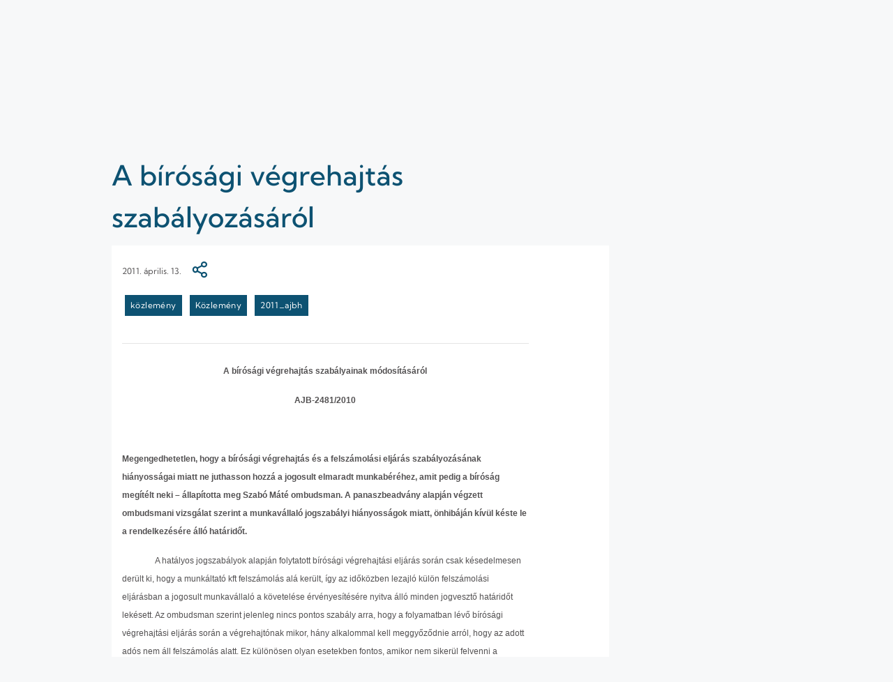

--- FILE ---
content_type: text/html;charset=UTF-8
request_url: https://www.ajbh.hu/-/a-birosagi-vegrehajtas-szabalyozasarol
body_size: 13237
content:




































		<!DOCTYPE html>




























































<html class="ltr" dir="ltr" lang="hu-HU">

<head>
	<title>A bírósági végrehajtás szabályozásáról - AJBH</title>

	<meta content="initial-scale=1.0, width=device-width" name="viewport" />
	
		<link rel="apple-touch-icon" sizes="180x180" href="https://www.ajbh.hu/o/ajbh-2-theme/images/apple-touch-icon.png">
		<link rel="icon" type="image/png" sizes="32x32" href="https://www.ajbh.hu/o/ajbh-2-theme/images/favicon-32x32.png">
		<link rel="icon" type="image/png" sizes="16x16" href="https://www.ajbh.hu/o/ajbh-2-theme/images/favicon-16x16.png">
		<link rel="manifest" href="https://www.ajbh.hu/o/ajbh-2-theme/images/site.webmanifest">






































<meta content="text/html; charset=UTF-8" http-equiv="content-type" />









<meta content="A bírósági végrehajtás szabályozásáról A tartalom kategóriái: közlemény 
Közlemény 2011_ajbh 2011. április. 13. A bírósági végrehajtás szabályainak 
módosításáról AJB-2481/2010  ..." lang="hu-HU" name="description" /><meta content="2011_ajbh,közlemény" lang="hu-HU" name="keywords" />


<link data-senna-track="temporary" href="https://www.ajbh.hu/-/a-birosagi-vegrehajtas-szabalyozasarol" rel="canonical" />
<link data-senna-track="temporary" href="https://www.ajbh.hu/-/a-birosagi-vegrehajtas-szabalyozasarol" hreflang="hu-HU" rel="alternate" />
<link data-senna-track="temporary" href="https://www.ajbh.hu/en/-/a-birosagi-vegrehajtas-szabalyozasarol" hreflang="en-US" rel="alternate" />
<link data-senna-track="temporary" href="https://www.ajbh.hu/-/a-birosagi-vegrehajtas-szabalyozasarol" hreflang="x-default" rel="alternate" />

<meta property="og:locale" content="hu_HU">
<meta property="og:locale:alternate" content="hu_HU">
<meta property="og:locale:alternate" content="en_US">
<meta property="og:site_name" content="AJBH">
<meta property="og:title" content="A bírósági végrehajtás szabályozásáról - AJBH">
<meta property="og:type" content="website">
<meta property="og:url" content="https://www.ajbh.hu/-/a-birosagi-vegrehajtas-szabalyozasarol">


<link href="https://www.ajbh.hu/o/ajbh-2-theme/images/favicon.ico" rel="icon" />



<link class="lfr-css-file" data-senna-track="temporary" href="https://www.ajbh.hu/o/ajbh-2-theme/css/clay.css?browserId=chrome&amp;themeId=ajbh2theme_WAR_ajbh2theme&amp;languageId=hu_HU&amp;b=7310&amp;t=1763729058000" id="liferayAUICSS" rel="stylesheet" type="text/css" />



<link data-senna-track="temporary" href="/o/frontend-css-web/main.css?browserId=chrome&amp;themeId=ajbh2theme_WAR_ajbh2theme&amp;languageId=hu_HU&amp;b=7310&amp;t=1733240910574" id="liferayPortalCSS" rel="stylesheet" type="text/css" />









	

	





	



	

		<link data-senna-track="temporary" href="https://www.ajbh.hu/o/portal-search-web/css/main.css?browserId=chrome&amp;themeId=ajbh2theme_WAR_ajbh2theme&amp;languageId=hu_HU&amp;b=7310&amp;t=1614782590000" id="121fc67" rel="stylesheet" type="text/css" />

	

		<link data-senna-track="temporary" href="https://www.ajbh.hu/o/com.liferay.product.navigation.user.personal.bar.web/css/main.css?browserId=chrome&amp;themeId=ajbh2theme_WAR_ajbh2theme&amp;languageId=hu_HU&amp;b=7310&amp;t=1614782508000" id="401ac0b8" rel="stylesheet" type="text/css" />

	

		<link data-senna-track="temporary" href="https://www.ajbh.hu/o/site-navigation-menu-web/css/main.css?browserId=chrome&amp;themeId=ajbh2theme_WAR_ajbh2theme&amp;languageId=hu_HU&amp;b=7310&amp;t=1614782586000" id="d2b1db9b" rel="stylesheet" type="text/css" />

	

		<link data-senna-track="temporary" href="https://www.ajbh.hu/o/product-navigation-product-menu-web/css/main.css?browserId=chrome&amp;themeId=ajbh2theme_WAR_ajbh2theme&amp;languageId=hu_HU&amp;b=7310&amp;t=1614782508000" id="c20325" rel="stylesheet" type="text/css" />

	

		<link data-senna-track="temporary" href="https://www.ajbh.hu/o/segments-experiment-web/css/main.css?browserId=chrome&amp;themeId=ajbh2theme_WAR_ajbh2theme&amp;languageId=hu_HU&amp;b=7310&amp;t=1614782506000" id="5293fe79" rel="stylesheet" type="text/css" />

	







<script data-senna-track="temporary" type="text/javascript">
	// <![CDATA[
		var Liferay = Liferay || {};

		Liferay.Browser = {
			acceptsGzip: function() {
				return true;
			},

			

			getMajorVersion: function() {
				return 131.0;
			},

			getRevision: function() {
				return '537.36';
			},
			getVersion: function() {
				return '131.0';
			},

			

			isAir: function() {
				return false;
			},
			isChrome: function() {
				return true;
			},
			isEdge: function() {
				return false;
			},
			isFirefox: function() {
				return false;
			},
			isGecko: function() {
				return true;
			},
			isIe: function() {
				return false;
			},
			isIphone: function() {
				return false;
			},
			isLinux: function() {
				return false;
			},
			isMac: function() {
				return true;
			},
			isMobile: function() {
				return false;
			},
			isMozilla: function() {
				return false;
			},
			isOpera: function() {
				return false;
			},
			isRtf: function() {
				return true;
			},
			isSafari: function() {
				return true;
			},
			isSun: function() {
				return false;
			},
			isWebKit: function() {
				return true;
			},
			isWindows: function() {
				return false;
			}
		};

		Liferay.Data = Liferay.Data || {};

		Liferay.Data.ICONS_INLINE_SVG = true;

		Liferay.Data.NAV_SELECTOR = '#navigation';

		Liferay.Data.NAV_SELECTOR_MOBILE = '#navigationCollapse';

		Liferay.Data.isCustomizationView = function() {
			return false;
		};

		Liferay.Data.notices = [
			

			
		];

		Liferay.PortletKeys = {
			DOCUMENT_LIBRARY: 'com_liferay_document_library_web_portlet_DLPortlet',
			DYNAMIC_DATA_MAPPING: 'com_liferay_dynamic_data_mapping_web_portlet_DDMPortlet',
			ITEM_SELECTOR: 'com_liferay_item_selector_web_portlet_ItemSelectorPortlet'
		};

		Liferay.PropsValues = {
			JAVASCRIPT_SINGLE_PAGE_APPLICATION_TIMEOUT: 0,
			NTLM_AUTH_ENABLED: false,
			UPLOAD_SERVLET_REQUEST_IMPL_MAX_SIZE: 125829120000
		};

		Liferay.ThemeDisplay = {

			

			
				getLayoutId: function() {
					return '592';
				},

				

				getLayoutRelativeControlPanelURL: function() {
					return '/group/guest/~/control_panel/manage?p_p_id=com_liferay_asset_publisher_web_portlet_AssetPublisherPortlet_INSTANCE_qujv';
				},

				getLayoutRelativeURL: function() {
					return '/kozlemenyek-reszletes';
				},
				getLayoutURL: function() {
					return 'https://www.ajbh.hu/kozlemenyek-reszletes';
				},
				getParentLayoutId: function() {
					return '19';
				},
				isControlPanel: function() {
					return false;
				},
				isPrivateLayout: function() {
					return 'false';
				},
				isVirtualLayout: function() {
					return false;
				},
			

			getBCP47LanguageId: function() {
				return 'hu-HU';
			},
			getCanonicalURL: function() {

				

				return 'https\x3a\x2f\x2fwww\x2eajbh\x2ehu\x2f-\x2fa-birosagi-vegrehajtas-szabalyozasarol';
			},
			getCDNBaseURL: function() {
				return 'https://www.ajbh.hu';
			},
			getCDNDynamicResourcesHost: function() {
				return '';
			},
			getCDNHost: function() {
				return '';
			},
			getCompanyGroupId: function() {
				return '10192';
			},
			getCompanyId: function() {
				return '10154';
			},
			getDefaultLanguageId: function() {
				return 'hu_HU';
			},
			getDoAsUserIdEncoded: function() {
				return '';
			},
			getLanguageId: function() {
				return 'hu_HU';
			},
			getParentGroupId: function() {
				return '10180';
			},
			getPathContext: function() {
				return '';
			},
			getPathImage: function() {
				return '/image';
			},
			getPathJavaScript: function() {
				return '/o/frontend-js-web';
			},
			getPathMain: function() {
				return '/c';
			},
			getPathThemeImages: function() {
				return 'https://www.ajbh.hu/o/ajbh-2-theme/images';
			},
			getPathThemeRoot: function() {
				return '/o/ajbh-2-theme';
			},
			getPlid: function() {
				return '3958315';
			},
			getPortalURL: function() {
				return 'https://www.ajbh.hu';
			},
			getScopeGroupId: function() {
				return '10180';
			},
			getScopeGroupIdOrLiveGroupId: function() {
				return '10180';
			},
			getSessionId: function() {
				return '';
			},
			getSiteAdminURL: function() {
				return 'https://www.ajbh.hu/group/guest/~/control_panel/manage?p_p_lifecycle=0&p_p_state=maximized&p_p_mode=view';
			},
			getSiteGroupId: function() {
				return '10180';
			},
			getURLControlPanel: function() {
				return '/group/control_panel?refererPlid=3958315';
			},
			getURLHome: function() {
				return 'https\x3a\x2f\x2fwww\x2eajbh\x2ehu\x2fweb\x2fguest';
			},
			getUserEmailAddress: function() {
				return '';
			},
			getUserId: function() {
				return '10158';
			},
			getUserName: function() {
				return '';
			},
			isAddSessionIdToURL: function() {
				return false;
			},
			isImpersonated: function() {
				return false;
			},
			isSignedIn: function() {
				return false;
			},
			isStateExclusive: function() {
				return false;
			},
			isStateMaximized: function() {
				return false;
			},
			isStatePopUp: function() {
				return false;
			}
		};

		var themeDisplay = Liferay.ThemeDisplay;

		Liferay.AUI = {

			

			getAvailableLangPath: function() {
				return 'available_languages.jsp?browserId=chrome&themeId=ajbh2theme_WAR_ajbh2theme&colorSchemeId=01&languageId=hu_HU&b=7310&t=1764944707612';
			},
			getCombine: function() {
				return false;
			},
			getComboPath: function() {
				return '/combo/?browserId=chrome&minifierType=&languageId=hu_HU&b=7310&t=1764944647816&';
			},
			getDateFormat: function() {
				return '%Y.%m.%d.';
			},
			getEditorCKEditorPath: function() {
				return '/o/frontend-editor-ckeditor-web';
			},
			getFilter: function() {
				var filter = 'raw';

				
					

				return filter;
			},
			getFilterConfig: function() {
				var instance = this;

				var filterConfig = null;

				if (!instance.getCombine()) {
					filterConfig = {
						replaceStr: '.js' + instance.getStaticResourceURLParams(),
						searchExp: '\\.js$'
					};
				}

				return filterConfig;
			},
			getJavaScriptRootPath: function() {
				return '/o/frontend-js-web';
			},
			getLangPath: function() {
				return 'aui_lang.jsp?browserId=chrome&themeId=ajbh2theme_WAR_ajbh2theme&colorSchemeId=01&languageId=hu_HU&b=7310&t=1764944647816';
			},
			getPortletRootPath: function() {
				return '/html/portlet';
			},
			getStaticResourceURLParams: function() {
				return '?browserId=chrome&minifierType=&languageId=hu_HU&b=7310&t=1764944647816';
			}
		};

		Liferay.authToken = '3kdunxjD';

		

		Liferay.currentURL = '\x2f-\x2fa-birosagi-vegrehajtas-szabalyozasarol';
		Liferay.currentURLEncoded = '\x252F-\x252Fa-birosagi-vegrehajtas-szabalyozasarol';
	// ]]>
</script>

<script src="/o/js_loader_config?t=1764944671507" type="text/javascript"></script>
<script data-senna-track="permanent" src="/o/frontend-js-aui-web/aui/aui/aui.js" type="text/javascript"></script>
<script data-senna-track="permanent" src="/o/frontend-js-aui-web/liferay/modules.js" type="text/javascript"></script>
<script data-senna-track="permanent" src="/o/frontend-js-aui-web/liferay/aui_sandbox.js" type="text/javascript"></script>
<script data-senna-track="permanent" src="/o/frontend-js-aui-web/aui/attribute-base/attribute-base.js" type="text/javascript"></script>
<script data-senna-track="permanent" src="/o/frontend-js-aui-web/aui/attribute-complex/attribute-complex.js" type="text/javascript"></script>
<script data-senna-track="permanent" src="/o/frontend-js-aui-web/aui/attribute-core/attribute-core.js" type="text/javascript"></script>
<script data-senna-track="permanent" src="/o/frontend-js-aui-web/aui/attribute-observable/attribute-observable.js" type="text/javascript"></script>
<script data-senna-track="permanent" src="/o/frontend-js-aui-web/aui/attribute-extras/attribute-extras.js" type="text/javascript"></script>
<script data-senna-track="permanent" src="/o/frontend-js-aui-web/aui/event-custom-base/event-custom-base.js" type="text/javascript"></script>
<script data-senna-track="permanent" src="/o/frontend-js-aui-web/aui/event-custom-complex/event-custom-complex.js" type="text/javascript"></script>
<script data-senna-track="permanent" src="/o/frontend-js-aui-web/aui/oop/oop.js" type="text/javascript"></script>
<script data-senna-track="permanent" src="/o/frontend-js-aui-web/aui/aui-base-lang/aui-base-lang.js" type="text/javascript"></script>
<script data-senna-track="permanent" src="/o/frontend-js-aui-web/liferay/dependency.js" type="text/javascript"></script>
<script data-senna-track="permanent" src="/o/frontend-js-aui-web/liferay/util.js" type="text/javascript"></script>
<script data-senna-track="permanent" src="/o/frontend-js-web/loader/config.js" type="text/javascript"></script>
<script data-senna-track="permanent" src="/o/frontend-js-web/loader/loader.js" type="text/javascript"></script>
<script data-senna-track="permanent" src="/o/frontend-js-web/liferay/dom_task_runner.js" type="text/javascript"></script>
<script data-senna-track="permanent" src="/o/frontend-js-web/liferay/events.js" type="text/javascript"></script>
<script data-senna-track="permanent" src="/o/frontend-js-web/liferay/lazy_load.js" type="text/javascript"></script>
<script data-senna-track="permanent" src="/o/frontend-js-web/liferay/liferay.js" type="text/javascript"></script>
<script data-senna-track="permanent" src="/o/frontend-js-web/liferay/global.bundle.js" type="text/javascript"></script>
<script data-senna-track="permanent" src="/o/frontend-js-web/liferay/portlet.js" type="text/javascript"></script>
<script data-senna-track="permanent" src="/o/frontend-js-web/liferay/workflow.js" type="text/javascript"></script>




	

	<script data-senna-track="temporary" src="/o/js_bundle_config?t=1764944694230" type="text/javascript"></script>


<script data-senna-track="temporary" type="text/javascript">
	// <![CDATA[
		
			
				
		

		

		
	// ]]>
</script>





	
		

			

			
		
		



	
		

			

			
		
	



	
		

			

			
		
	












	

	





	



	









	
	










<link class="lfr-css-file" data-senna-track="temporary" href="https://www.ajbh.hu/o/ajbh-2-theme/css/main.css?browserId=chrome&amp;themeId=ajbh2theme_WAR_ajbh2theme&amp;languageId=hu_HU&amp;b=7310&amp;t=1763729058000" id="liferayThemeCSS" rel="stylesheet" type="text/css" />








	<style data-senna-track="temporary" type="text/css">

		

			

		

			

		

			

		

			

		

			

		

			

		

			

		

			

		

			

		

			

		

			

		

			

		

	</style>


<style data-senna-track="temporary" type="text/css">
	:root {
		--tint-color-secondary: #0D5272;
		--tint-color-text: #FFFFFF;
		--tint-color: #0D5272;
	}
</style>












<script type="text/javascript">
// <![CDATA[
Liferay.on(
	'ddmFieldBlur', function(event) {
		if (window.Analytics) {
			Analytics.send(
				'fieldBlurred',
				'Form',
				{
					fieldName: event.fieldName,
					focusDuration: event.focusDuration,
					formId: event.formId,
					page: event.page
				}
			);
		}
	}
);

Liferay.on(
	'ddmFieldFocus', function(event) {
		if (window.Analytics) {
			Analytics.send(
				'fieldFocused',
				'Form',
				{
					fieldName: event.fieldName,
					formId: event.formId,
					page: event.page
				}
			);
		}
	}
);

Liferay.on(
	'ddmFormPageShow', function(event) {
		if (window.Analytics) {
			Analytics.send(
				'pageViewed',
				'Form',
				{
					formId: event.formId,
					page: event.page,
					title: event.title
				}
			);
		}
	}
);

Liferay.on(
	'ddmFormSubmit', function(event) {
		if (window.Analytics) {
			Analytics.send(
				'formSubmitted',
				'Form',
				{
					formId: event.formId
				}
			);
		}
	}
);

Liferay.on(
	'ddmFormView', function(event) {
		if (window.Analytics) {
			Analytics.send(
				'formViewed',
				'Form',
				{
					formId: event.formId,
					title: event.title
				}
			);
		}
	}
);
// ]]>
</script>



















<script data-senna-track="temporary" type="text/javascript">
	if (window.Analytics) {
		window._com_liferay_document_library_analytics_isViewFileEntry = false;
	}
</script>



</head>

<body class="chrome controls-visible  yui3-skin-sam guest-site signed-out public-page site">


















































	<nav aria-label="Gyorslinkek" class="quick-access-nav" id="kund_quickAccessNav">
		<h1 class="hide-accessible">Navigáció</h1>

		<ul>
			
				<li><a href="#content">Ugrás a tartalomhoz</a></li>
			

			

		</ul>
	</nav>


















































































<div class="ajbh min-vh-100" id="wrapper">
	<header id="banner" role="banner">
			<aside class="important-info-banner-container" id="important-info" aria-label="Fontos információ">
				<div class="important-info-banner bg-color-danger-D2 d-none" id="hvdz_">
	<div class="container">
        		<div>
        			<a
        				href="https://www.ajbh.hu/fontos-informaciok-az-ukrajnabol-menekulok-szamara"
        				target="_blank"
        			>Fontos információk az Ukrajnából menekülők számára</a>
        		</div>
        		<div>
        			<a
        				href="https://www.ajbh.hu/en/web/ajbh-en/important-information-for-persons-fleeing-ukraine-in-ukrainian"
        				target="_blank"
        			>Важлива інформація для біжінців з України</a>
        		</div>
        		<div>
        			<a
        				href="https://www.ajbh.hu/en/web/ajbh-en/important-information-for-persons-fleeing-ukraine"
        				target="_blank"
        			>Important information for persons fleeing Ukraine</a>
        		</div>
	</div>
	<a href="javascript:;" title='Fontos információk sáv bezárása' class="close-btn" role="button">
		<span class="ajbh-icon-close"></span>
	</a>
</div>
<script>
AUI().ready('aui-base', 'transition', 'cookie', function(A) {
    const COOKIE_KEY = 'AJBH_IMPORTANT_CLOSED_7406510';

    const node = A.one('#hvdz_');
    
    const showBanner = !A.Cookie.exists(COOKIE_KEY);
    
    if (showBanner || document.querySelector('body').classList.contains('has-edit-mode-menu')) {
    	node.removeClass('d-none');
    }

    A.all('#hvdz_ .close-btn').on('click', function(e) {

        e.preventDefault();

        const d = new Date();
        d.setDate(d.getDate() + parseInt(2));

        if (node) {
            node.hide('fadeOut', {duration: '0.2'});
        }

        A.Cookie.set(
            COOKIE_KEY,
            true,
            {
                path: '/',
                expires: d,
                secure: A.UA.secure
            }
        );
    });
});
</script>
			</aside>
		
		<div id="menu-bar" class="container">
			<div class="d-lg-none menu-trigger-container">
				<a href="javascript:;" 
						title="Menü megnyitása" 
						id="menu-trigger" 
						class="slide-trigger" 
						data-slide-target="#main-navigation"
						data-slide-state="open-menu"
						role="button"
						aria-expanded="false" 
						aria-controls="main-navigation" >
					<span class="ajbh-icon-hamburger-menu"></span>
					<span class="ajbh-icon-close"></span>
				</a>
			</div>
			
			<div id="heading">
				<div aria-level="1" class="site-logo" role="heading">
					<a class="logo custom-logo" href="https://www.ajbh.hu" title="Ugrás ide: AJBH">
						<img alt="" height="140" src="/image/layout_set_logo?img_id=7406541&amp;t=1767016925537" width="456" />
					</a>
				</div>
			</div>
			
			<div class="d-lg-none search-trigger-container">
				<a href="javascript:;" 
						title="Keresés megnyitása" 
						id="search-trigger" 
						class="slide-trigger" 
						data-slide-target="#main-search-container"
						data-slide-state="open-search"
						role="button"
						aria-expanded="false" 
						aria-controls="main-search-container" >
					<span class="ajbh-icon-search"></span>
				</a>
			</div>
			
			<div class="main-search-container sliding-sheet-container" id="main-search-container" role="dialog" aria-label="Keresés">
				<div class="sliding-sheet">

					<form action="kereses" class="main-search" method="GET">
						<input type="search" placeholder="Keresés" id="main-search-input" name="q">

						<button type="submit" class="search-button"></button>
					</form>
				</div>
			</div>
			
			<div class="d-none d-lg-flex locale-select-container">
				<span class="ajbh-icon-language"></span>
				<div class="locale-select">
					<select>
						<option value="https://www.ajbh.hu" selected>Magyar</option>
						<option value="https://www.ajbh.hu/web/ajbh-en/" >English</option>
					</select>
				</div>
			</div>
	
		</div>
		
		<div class="main-navigation sliding-sheet-container" id="main-navigation">
			<div class="sliding-sheet">
				<div class="main-navigation-bg">
					<div class="container p-lg-0">








































	

	<div class="portlet-boundary portlet-boundary_com_liferay_site_navigation_menu_web_portlet_SiteNavigationMenuPortlet_  portlet-static portlet-static-end portlet-hide-portlet-name portlet-navigation " id="p_p_id_com_liferay_site_navigation_menu_web_portlet_SiteNavigationMenuPortlet_INSTANCE_main_navigation_">
		<span id="p_com_liferay_site_navigation_menu_web_portlet_SiteNavigationMenuPortlet_INSTANCE_main_navigation"></span>




	

	
		
			






































	
		
<section class="portlet" id="portlet_com_liferay_site_navigation_menu_web_portlet_SiteNavigationMenuPortlet_INSTANCE_main_navigation">


	<div class="portlet-content">

		<div class="autofit-float autofit-row portlet-header">
			<div class="autofit-col autofit-col-expand">
				<h2 class="portlet-title-text">Navigációs menü</h2>
			</div>

			<div class="autofit-col autofit-col-end">
				<div class="autofit-section">
				</div>
			</div>
		</div>

		
			<div class=" portlet-content-container">
				


	<div class="portlet-body">



	
		
			
				
					



















































	

				

				
					
						


	

		




















	

		

		
			
				
	<div class="ajbh-menu-container">
		<a class="logo custom-logo" href="/web/guest" title="Ugrás ide: AJBH">
				<img alt="AJBH" height="50" src="https://www.ajbh.hu/o/ajbh-2-theme/images/ajbh-symbol-white.png" width="55" />
		</a>
	    <ul class="ajbh-menu" role="menubar">
	            <li class="ajbh-menu-item parent columned" role="presentation">
	                <a href="https://www.ajbh.hu" title="Rólunk" role="menuitem">Rólunk<span class="ajbh-icon-angle-down" aria-hidden="true"></span></a>
	                	<ul class="child-menu" role="menu" aria-hidden="true" style="visibility: hidden;" id="submenu_0">
					            <li class="ajbh-menu-item parent non-browsable" role="presentation">
						            	<a href="https://www.ajbh.hu" title="A Hivatalról" role="menuitem">A Hivatalról<span class="ajbh-icon-angle-down" aria-hidden="true"></span></a>
					                	<ul class="grandchild-menu" role="menu"  id="submenu_0_0" >
					                			<li class="ajbh-menu-item" role="presentation">
					                				<a href="https://www.ajbh.hu/a-hivatal-szervezete" title="A Hivatal szervezete" role="menuitem">A Hivatal szervezete</a>
				                				</li>
					                			<li class="ajbh-menu-item" role="presentation">
					                				<a href="https://www.ajbh.hu/teruleti-irodak" title="Területi irodák" role="menuitem">Területi irodák</a>
				                				</li>
					                			<li class="ajbh-menu-item" role="presentation">
					                				<a href="https://www.ajbh.hu/gyermekeknek" title="Gyermekeknek" role="menuitem">Gyermekeknek</a>
				                				</li>
					                			<li class="ajbh-menu-item" role="presentation">
					                				<a href="https://www.ajbh.hu/justitia-regnorum-fundamentum" title="Justitia Regnorum Fundamentum" role="menuitem">Justitia Regnorum Fundamentum</a>
				                				</li>
					                			<li class="ajbh-menu-item" role="presentation">
					                				<a href="https://www.ajbh.hu/jogszabalyok" title="Jogszabályok" role="menuitem">Jogszabályok</a>
				                				</li>
					                	</ul>
					            </li>
					            <li class="ajbh-menu-item parent non-browsable" role="presentation">
						            	<a href="https://www.ajbh.hu" title="Ombudsmani eljárások" role="menuitem">Ombudsmani eljárások<span class="ajbh-icon-angle-down" aria-hidden="true"></span></a>
					                	<ul class="grandchild-menu" role="menu"  id="submenu_0_1" >
					                			<li class="ajbh-menu-item" role="presentation">
					                				<a href="https://www.ajbh.hu/gyermekjogok" title="Gyermekjogok" role="menuitem">Gyermekjogok</a>
				                				</li>
					                			<li class="ajbh-menu-item" role="presentation">
					                				<a href="https://www.ajbh.hu/es%C3%A9lyegyenl%C5%91s%C3%A9g" title="Esélyegyenlőség" role="menuitem">Esélyegyenlőség</a>
				                				</li>
					                			<li class="ajbh-menu-item" role="presentation">
					                				<a href="https://www.ajbh.hu/nemzetisegi-ombudsmanhelyettes" title="Nemzetiségek jogainak védelme" role="menuitem">Nemzetiségek jogainak védelme</a>
				                				</li>
					                			<li class="ajbh-menu-item" role="presentation">
					                				<a href="https://www.ajbh.hu/jnbh-nyit%C3%B3lap" title="A jövő nemzedékek érdekeinek védelme" role="menuitem">A jövő nemzedékek érdekeinek védelme</a>
				                				</li>
					                			<li class="ajbh-menu-item" role="presentation">
					                				<a href="https://www.ajbh.hu/rendeszeti-foigazgatosag" title="Rendészeti panaszok" role="menuitem">Rendészeti panaszok</a>
				                				</li>
					                			<li class="ajbh-menu-item" role="presentation">
					                				<a href="https://www.ajbh.hu/kozjogi-es-altalanos-vizsgalati-panaszok" title="Közjogi és általános vizsgálati panaszok" role="menuitem">Közjogi és általános vizsgálati panaszok</a>
				                				</li>
					                			<li class="ajbh-menu-item" role="presentation">
					                				<a href="https://www.ajbh.hu/kozerdeku-bejelentesek-kezelese" title="Közérdekű/visszaélés bejelentések kezelése" role="menuitem">Közérdekű/visszaélés bejelentések kezelése</a>
				                				</li>
					                	</ul>
					            </li>
					            <li class="ajbh-menu-item parent non-browsable" role="presentation">
						            	<a href="https://www.ajbh.hu" title="Független mechanizmusok" role="menuitem">Független mechanizmusok<span class="ajbh-icon-angle-down" aria-hidden="true"></span></a>
					                	<ul class="grandchild-menu" role="menu"  id="submenu_0_2" >
					                			<li class="ajbh-menu-item" role="presentation">
					                				<a href="https://www.ajbh.hu/fogyatekossagugy" title="Fogyatékosságügy" role="menuitem">Fogyatékosságügy</a>
				                				</li>
					                			<li class="ajbh-menu-item" role="presentation">
					                				<a href="https://www.ajbh.hu/opcat" title="OPCAT-NMM" role="menuitem">OPCAT-NMM</a>
				                				</li>
					                	</ul>
					            </li>
					            <li class="ajbh-menu-item parent non-browsable" role="presentation">
						            	<a href="https://www.ajbh.hu" title="Hatósági eljárás" role="menuitem">Hatósági eljárás<span class="ajbh-icon-angle-down" aria-hidden="true"></span></a>
					                	<ul class="grandchild-menu" role="menu"  id="submenu_0_3" >
					                			<li class="ajbh-menu-item" role="presentation">
					                				<a href="https://www.ajbh.hu/ebff" title="Egyenlő bánásmód" role="menuitem">Egyenlő bánásmód</a>
				                				</li>
					                	</ul>
					            </li>
					    </ul>
	            </li>
	            <li class="ajbh-menu-item parent" role="presentation">
	                <a href="https://www.ajbh.hu/ugyintezes" title="Ügyintézés" role="menuitem">Ügyintézés<span class="ajbh-icon-angle-down" aria-hidden="true"></span></a>
	                	<ul class="child-menu" role="menu" aria-hidden="true" style="visibility: hidden;" id="submenu_1">
					            <li class="ajbh-menu-item" role="presentation">
						            	<a href="https://www.ajbh.hu/forduljon-a-biztoshoz" title="Ügyindítás" role="menuitem">Ügyindítás</a>
					            </li>
					            <li class="ajbh-menu-item" role="presentation">
						            	<a href="https://www.ajbh.hu/idopontfoglalas_ugyintezes" title="Időpontfoglalás" role="menuitem">Időpontfoglalás</a>
					            </li>
					            <li class="ajbh-menu-item" role="presentation">
						            	<a href="https://www.ajbh.hu/kozerdeku-bejelentes-lekerdezese" title="Közérdekű/visszaélés bejelentés lekérdezése" role="menuitem">Közérdekű/visszaélés bejelentés lekérdezése</a>
					            </li>
					            <li class="ajbh-menu-item" role="presentation">
						            	<a href="https://www.ajbh.hu/eljaro-szervek" title="Eljáró szervek" role="menuitem">Eljáró szervek</a>
					            </li>
					    </ul>
	            </li>
	            <li class="ajbh-menu-item parent columned headingless" role="presentation">
	                <a href="https://www.ajbh.hu/dontesek" title="Döntések" role="menuitem">Döntések<span class="ajbh-icon-angle-down" aria-hidden="true"></span></a>
	                	<ul class="child-menu" role="menu" aria-hidden="true" style="visibility: hidden;" id="submenu_2">
					            <li class="ajbh-menu-item parent non-browsable" role="presentation">
					                	<ul class="grandchild-menu" role="menu" style="visibility: hidden;" id="submenu_2_0" >
					                			<li class="ajbh-menu-item" role="presentation">
					                				<a href="https://www.ajbh.hu/jelentesek-inditvanyok-allasfoglalasok" title="Jelentések, indítványok, állásfoglalások" role="menuitem">Jelentések, indítványok, állásfoglalások</a>
				                				</li>
					                			<li class="ajbh-menu-item" role="presentation">
					                				<a href="https://www.ajbh.hu/rendeszeti-foigazgatosag-jelentesek" title="Rendészeti Főigazgatóság jelentések" role="menuitem">Rendészeti Főigazgatóság jelentések</a>
				                				</li>
					                			<li class="ajbh-menu-item" role="presentation">
					                				<a href="https://www.ajbh.hu/opcat-jelentesek" title="OPCAT NMM jelentések" role="menuitem">OPCAT NMM jelentések</a>
				                				</li>
					                			<li class="ajbh-menu-item" role="presentation">
					                				<a href="https://www.ajbh.hu/fogyatekossagugy-jelentesek" title="Fogyatékosságügyi Főigazgatóság jelentések" role="menuitem">Fogyatékosságügyi Főigazgatóság jelentések</a>
				                				</li>
					                			<li class="ajbh-menu-item" role="presentation">
					                				<a href="https://www.ajbh.hu/ebff-jogesetek" title="Hatósági döntések" role="menuitem">Hatósági döntések</a>
				                				</li>
					                	</ul>
					            </li>
					            <li class="ajbh-menu-item parent non-browsable" role="presentation">
					                	<ul class="grandchild-menu" role="menu" style="visibility: hidden;" id="submenu_2_1" >
					                			<li class="ajbh-menu-item" role="presentation">
					                				<a href="https://www.ajbh.hu/eves-beszamolok" title="Éves beszámolók" role="menuitem">Éves beszámolók</a>
				                				</li>
					                			<li class="ajbh-menu-item" role="presentation">
					                				<a href="https://www.ajbh.hu/egyeb-kiadvanyok" title="Egyéb kiadványok" role="menuitem">Egyéb kiadványok</a>
				                				</li>
					                			<li class="ajbh-menu-item" role="presentation">
					                				<a href="https://www.ajbh.hu/kozerdeku-bejelentes-publikus-kivonat" title="Közérdekű/visszaélés bejelentések publikus kivonatai" role="menuitem">Közérdekű/visszaélés bejelentések publikus kivonatai</a>
				                				</li>
					                			<li class="ajbh-menu-item" role="presentation">
					                				<a href="https://www.ajbh.hu/jelentes-elvi_allasfoglalas" title="Jelentés/Elvi állásfoglalás" role="menuitem">Jelentés/Elvi állásfoglalás</a>
				                				</li>
					                	</ul>
					            </li>
					    </ul>
	            </li>
	            <li class="ajbh-menu-item parent" role="presentation">
	                <a href="https://www.ajbh.hu" title="Közlemények" role="menuitem">Közlemények<span class="ajbh-icon-angle-down" aria-hidden="true"></span></a>
	                	<ul class="child-menu" role="menu" aria-hidden="true" style="visibility: hidden;" id="submenu_3">
					            <li class="ajbh-menu-item" role="presentation">
						            	<a href="https://www.ajbh.hu/kozlemenyek" title="Közlemények" role="menuitem">Közlemények</a>
					            </li>
					            <li class="ajbh-menu-item" role="presentation">
						            	<a href="https://www.ajbh.hu/hirek" title="Hírek" role="menuitem">Hírek</a>
					            </li>
					    </ul>
	            </li>
	            <li class="ajbh-menu-item parent" role="presentation">
	                <a href="https://www.ajbh.hu/kapcsolatok" title="Kapcsolat" role="menuitem">Kapcsolat<span class="ajbh-icon-angle-down" aria-hidden="true"></span></a>
	                	<ul class="child-menu" role="menu" aria-hidden="true" style="visibility: hidden;" id="submenu_4">
					            <li class="ajbh-menu-item" role="presentation">
						            	<a href="https://www.ajbh.hu/elerhetosegek" title="Elérhetőségek" role="menuitem">Elérhetőségek</a>
					            </li>
					            <li class="ajbh-menu-item" role="presentation">
						            	<a href="https://www.ajbh.hu/hasznos-linkek" title="Hasznos linkek" role="menuitem">Hasznos linkek</a>
					            </li>
					    </ul>
	            </li>
	            <li class="ajbh-menu-item headingless" role="presentation">
	                <a href="https://www.ajbh.hu/kozerdeku-adatok" title="Közérdekű adatok" role="menuitem">Közérdekű adatok</a>
	            </li>
	        <div class="d-flex d-lg-none locale-select-container">
				<span class="ajbh-icon-language"></span>
				<div class="locale-select">
					<select>
						<option value="https://www.ajbh.hu" selected>Magyar</option>
						<option value="https://www.ajbh.hu/web/ajbh-en/" >English</option>
					</select>
				</div>
			</div>
	    </ul>
    </div>


			
			
		
	
	
	
	


	
	
					
				
			
		
	
	


	</div>

			</div>
		
	</div>
</section>
	

		
		







	</div>




					</div>
				</div>
			</div>
		</div>
	</header>
	
	
	
	<section id="content">
		<h2 class="hide-accessible" role="heading" aria-level="1">A bírósági végrehajtás szabályozásáról</h2>


































	

		


















	
	
		<div class="layout-content portlet-layout" id="main-content" role="main">
			



























	

	<div class=" container mb-lg-0 mt-lg-0 pb-lg-0 pl-lg-0 pr-lg-0 pt-lg-0" style="box-sizing: border-box;border-style: solid; border-width: 0px;opacity: 1.0;">

				

				























	
		
		
		
		
		
		

			

			<div class=" mb-lg-0 ml-lg-0 mr-lg-0 mt-lg-0 pb-lg-0 pl-lg-0 pr-lg-0 pt-lg-0" style="box-sizing: border-box;border-style: solid; border-width: 0px;opacity: 1.0;overflow: hidden;">
				
					
					
						<div class="row align-items-lg-start align-items-sm-start align-items-start align-items-md-start flex-lg-row flex-sm-row flex-row flex-md-row">

							

							























	
		
		

			

			<div class="col col-lg-9 col-sm-12 col-12 col-md-12">

				

				























	
		
		
		
		
		
			<div class="">

				

				<div class=" mb-lg-0 ml-lg-0 mr-lg-0 mt-lg-0 pb-lg-0 pl-lg-0 pr-lg-0 pt-lg-0" style="box-sizing: border-box;border-style: solid; border-width: 0px;opacity: 1.0;">
					<div id="fragment-0-qujv" >







































	

	<div class="portlet-boundary portlet-boundary_com_liferay_asset_publisher_web_portlet_AssetPublisherPortlet_  portlet-static portlet-static-end portlet-hide-portlet-name portlet-asset-publisher " id="p_p_id_com_liferay_asset_publisher_web_portlet_AssetPublisherPortlet_INSTANCE_qujv_">
		<span id="p_com_liferay_asset_publisher_web_portlet_AssetPublisherPortlet_INSTANCE_qujv"></span>




	

	
		
			






































	
		
<section class="portlet" id="portlet_com_liferay_asset_publisher_web_portlet_AssetPublisherPortlet_INSTANCE_qujv">

	<div class="portlet-content">

		<div class="autofit-float autofit-row portlet-header">
			<div class="autofit-col autofit-col-expand">
				<h2 class="portlet-title-text">Tartalom megjelenítő</h2>
			</div>

			<div class="autofit-col autofit-col-end">
				<div class="autofit-section">
				</div>
			</div>
		</div>

		
			<div class=" portlet-content-container">
				


	<div class="portlet-body">



	
		
			
				
					



















































	

				

				
					
						


	

		


































	

		

		































<div class="asset-full-content clearfix mb-5 default-asset-publisher show-asset-title " data-fragments-editor-item-id="10108-148260" data-fragments-editor-item-type="fragments-editor-mapped-item">
	<div class="align-items-center d-flex mb-2">
		<p class="component-title h4">
			
				






















	
		<span class="header-back-to">
			
				
					<a href="javascript:;" target="_self" class=" lfr-icon-item taglib-icon" id="_com_liferay_asset_publisher_web_portlet_AssetPublisherPortlet_INSTANCE_qujv_rjus____" onclick="event.preventDefault();submitForm(document.hrefFm, 'https\x3a\x2f\x2fwww\x2eajbh\x2ehu\x2fkozlemenyek-reszletes\x2f-\x2fasset_publisher\x2fqujv\x2f')" data-senna-off="true">
						


	
		<span id="qfkd____"><svg aria-hidden="true" class="lexicon-icon lexicon-icon-angle-left" focusable="false"><use href="https://www.ajbh.hu/o/ajbh-2-theme/images/clay/icons.svg#angle-left"></use></svg></span>
	
	


	
		<span class="taglib-text hide-accessible">null</span>
	

					</a>
				
				
		</span>
	



	

			

			
				<span class="asset-title d-inline">
					A bírósági végrehajtás szabályozásáról
				</span>
			
		</p>

		

			

			<span class="d-inline-flex">
				
































			</span>
		
	</div>

	<span class="asset-anchor lfr-asset-anchor" id="148262"></span>

	
		<div class="autofit-row mb-4 metadata-author">
			
				<div class="autofit-col asset-avatar inline-item-before mr-3 pt-1">
					<span class="sticker sticker-circle sticker-light sticker-lg user-icon-color-6 "><span class="inline-item"><svg class="lexicon-icon"><use href="https://www.ajbh.hu/o/ajbh-2-theme/images/clay/icons.svg#user" /></svg></span></span>
				</div>
			

			<div class="autofit-col autofit-col-expand">
				
					<div class="text-truncate-inline">
						<span class="text-truncate user-info"><strong>Webtown Admini</strong></span>
					</div>
				

				

				<div class="asset-user-info text-secondary">
					<span class="date-info">módosítva ennyi ideje: 3 év</span>
				</div>

				
			</div>
		</div>
	

	<div class="asset-content mb-3">
		









































<div class="journal-content-article " data-analytics-asset-id="148258" data-analytics-asset-title="A bírósági végrehajtás szabályozásáról" data-analytics-asset-type="web-content">
	

	













    
    <h1>
        A bírósági végrehajtás szabályozásáról
    </h1>
    
    <div class="ajbh-detailed-news-wrapper bg-white">
    
        <div class="ajbh-news-header" aria-hidden="true">
        <div class="ajbh-news-categories">
            <span class="sr-only">A tartalom kategóriái:</span>
    
                <a href="kereses?ddmStructureKey=10908&amp;category=31274" class="ajbh-news-category"> közlemény </a>
    
                <a href="kereses?ddmStructureKey=10908&amp;category=11375" class="ajbh-news-category"> Közlemény </a>
    
                <a href="kereses?ddmStructureKey=10908&amp;category=7463755" class="ajbh-news-category"> 2011_ajbh </a>
        </div>
        
        <div class="ajbh-news-meta">
            2011. április. 13.
            <a class="share-btn" href="javascript:openPage(&quot;https://www.facebook.com/sharer/sharer.php?u=&quot;);" aria-label="Megosztás">
                
                <span class="ajbh-icon-icon-share" aria-hidden="true"></span>
            </a>
        </div>
        
        </div>
        
        <div class="ajbh-news-content">
            <div class="lead">
                
            </div>
            
            <hr aria-hidden="true">
            
            <div class="content">
                

<div class="WordSection1">

<p class="MsoNormal" align="center" style="text-align:center;text-autospace:none"><b><span style="font-size:9.0pt;font-family:&quot;Arial&quot;,&quot;sans-serif&quot;">A bírósági végrehajtás
szabályainak módosításáról</span></b></p>

<p class="MsoNormal" align="center" style="text-align:center;text-autospace:none"><b><span style="font-size:9.0pt;font-family:&quot;Arial&quot;,&quot;sans-serif&quot;">AJB-2481/2010</span></b></p>

<p class="MsoNormal" align="center" style="text-align:center;text-autospace:none"><b><span style="font-size:9.0pt;font-family:&quot;Arial&quot;,&quot;sans-serif&quot;">&nbsp;</span></b></p>

<p class="MsoNormal" style="text-autospace:none"><b><span style="font-size:9.0pt;
font-family:&quot;Arial&quot;,&quot;sans-serif&quot;">Megengedhetetlen, hogy a bírósági végrehajtás
és a felszámolási eljárás szabályozásának hiányosságai miatt ne juthasson hozzá
a jogosult elmaradt munkabéréhez, amit pedig a bíróság megítélt neki –
állapította meg Szabó Máté ombudsman. A panaszbeadvány alapján végzett
ombudsmani vizsgálat szerint a munkavállaló jogszabályi hiányosságok miatt,
önhibáján kívül késte le a rendelkezésére álló határidőt.</span></b></p>

<p class="MsoNormal" style="text-indent:35.45pt;text-autospace:none"><span style="font-size:9.0pt;font-family:&quot;Arial&quot;,&quot;sans-serif&quot;">A hatályos
jogszabályok alapján folytatott bírósági végrehajtási eljárás során csak
késedelmesen derült ki, hogy a munkáltató kft felszámolás alá került, így az
időközben lezajló külön felszámolási eljárásban a jogosult munkavállaló a követelése
érvényesítésére nyitva álló minden jogvesztő határidőt lekésett. Az ombudsman
szerint jelenleg nincs pontos szabály arra, hogy a folyamatban lévő bírósági
végrehajtási eljárás során a végrehajtónak mikor, hány alkalommal kell
meggyőződnie arról, hogy az adott adós nem áll felszámolás alatt. Ez különösen
olyan esetekben fontos, amikor nem sikerül felvenni a kapcsolatot az adós
vezetőjével vagy képviselőjével, az adósnak fellelhető és végrehajtás alá
vonható vagyona nincs, ezért a végrehajtó eleve csak a felszámolás
közzétételéből, a cégnyilvántartás adataiból értesülhet a felszámolás
elrendeléséről. A felszámolást elrendelő bíróság és a felszámoló a bepanaszolt esetben azért nem értesült a folyamatban lévő végrehajtási eljárásról, mert az adós
vezetője semmilyen iratot nem adott át, a bíróság pedig hivatalból nem kérdezte
meg az összes bíróságot vagy bírósági végrehajtót, hogy van-e folyamatban
végrehajtási eljárás az adós ellen.</span></p>

<p class="MsoNormal" style="text-indent:35.45pt"><span style="font-size:9.0pt;
font-family:&quot;Arial&quot;,&quot;sans-serif&quot;">A gyakorlatban a végrehajtók általában az
eljárásuk megkezdését követően, a végrehajtási cselekmények során, a
beszerzett, illetve tudomásukra jutott információk alapján tudják
megállapítani, hogy az adós ellen indult-e felszámolási eljárás. Ezt követően
tudnak intézkedni arról, hogy az ügyet beterjesszék-e a bírósághoz. Ez azonban
azzal a veszéllyel fenyeget, hogy a végrehajtást kérő – önhibáján kívül – nem
képes hitelezői igényét a felszámolási eljárásban rendelkezésre álló jogvesztő
határidőn belül előterjeszteni, mint ahogy ez ebben a konkrét ügyben is
történt. A végső jogvesztő határidő időközben 1 évről 180 napra rövidült, az
ilyen jogi helyzetek kialakulása így még valószínűbbé vált.</span></p>

<p class="MsoNormal" style="text-indent:35.45pt"><span style="font-size:9.0pt;
font-family:&quot;Arial&quot;,&quot;sans-serif&quot;">Az állampolgári jogok országgyűlési biztosa a
jelenlegi szabályozás következményeiben sérülni látja a jogbiztonságot és a
tisztességes eljáráshoz való jogot. Szabó Máté szerint szükséges lenne törvény
olyan módosítása, amely lehetővé tenné azt, hogy az eljáró végrehajtó a
végrehajtást kérőt is időben értesíthesse az adós elleni felszámolási eljárás
megindulásáról. Az ombudsman ezért a jogszabályok módosítására kérte fel a
közigazgatási és igazságügyi minisztert.</span></p>

</div>


            </div>
        </div>
        
        <hr aria-hidden="true">
        
        <div class="ajbh-news-footer">
        <div class="ajbh-news-categories">
            <span class="sr-only">A tartalom kategóriái:</span>
    
                <a href="kereses?ddmStructureKey=10908&amp;category=31274" class="ajbh-news-category"> közlemény </a>
    
                <a href="kereses?ddmStructureKey=10908&amp;category=11375" class="ajbh-news-category"> Közlemény </a>
    
                <a href="kereses?ddmStructureKey=10908&amp;category=7463755" class="ajbh-news-category"> 2011_ajbh </a>
        </div>
        
        <div class="ajbh-news-meta">
            2011. április. 13.
            <a class="share-btn" href="javascript:openPage(&quot;https://www.facebook.com/sharer/sharer.php?u=&quot;);" aria-label="Megosztás">
                
                <span class="ajbh-icon-icon-share" aria-hidden="true"></span>
            </a>
        </div>
        
        </div>
    </div>


</div>








	</div>

	

	

	

	

	

	

	

	

	
</div>
	
	






	
	
					
				
			
		
	
	


	</div>

			</div>
		
	</div>
</section>
	

		
		







	</div>




</div>
				</div>
			</div>
		
		
		
	


			</div>
		
		
		
		
		
		
	



	
		
		

			

			<div class="col col-lg-3 col-sm-12 col-12 col-md-12">

				

				






















			</div>
		
		
		
		
		
		
	


						</div>
					
				
			</div>
		
		
	


			</div>


		</div>
	


<form action="#" aria-hidden="true" class="hide" id="hrefFm" method="post" name="hrefFm"><span></span><input hidden type="submit"/></form>



	
	</section>


<footer id="footer" role="contentinfo" class="ajbh-footer">
	<div class="ajbh-footer-top d-block d-lg-none">
		<img alt="logo" title="logo" src="/image/layout_set_logo?img_id=7406541&amp;t=1767016925537">
	</div>
	<div class="ajbh-footer-top d-none d-lg-block">
		<div class="container p-lg-0">
			<div class="ajbh-primary-menu">








































	

	<div class="portlet-boundary portlet-boundary_com_liferay_site_navigation_menu_web_portlet_SiteNavigationMenuPortlet_  portlet-static portlet-static-end portlet-hide-portlet-name portlet-navigation " id="p_p_id_com_liferay_site_navigation_menu_web_portlet_SiteNavigationMenuPortlet_INSTANCE_footer_navigation_main_">
		<span id="p_com_liferay_site_navigation_menu_web_portlet_SiteNavigationMenuPortlet_INSTANCE_footer_navigation_main"></span>




	

	
		
			






































	
		
<section class="portlet" id="portlet_com_liferay_site_navigation_menu_web_portlet_SiteNavigationMenuPortlet_INSTANCE_footer_navigation_main">


	<div class="portlet-content">

		<div class="autofit-float autofit-row portlet-header">
			<div class="autofit-col autofit-col-expand">
				<h2 class="portlet-title-text">Navigációs menü</h2>
			</div>

			<div class="autofit-col autofit-col-end">
				<div class="autofit-section">
				</div>
			</div>
		</div>

		
			<div class=" portlet-content-container">
				


	<div class="portlet-body">



	
		
			
				
					



















































	

				

				
					
						


	

		




















	

		

		
			
				    <ul class="ajbh-menu">
            <li class="ajbh-menu-item">
                <a href="https://www.ajbh.hu">Rólunk</a>
            </li>
            <li class="ajbh-menu-item">
                <a href="https://www.ajbh.hu/ugyintezes">Ügyintézés</a>
            </li>
            <li class="ajbh-menu-item">
                <a href="https://www.ajbh.hu/dontesek">Döntések</a>
            </li>
            <li class="ajbh-menu-item">
                <a href="https://www.ajbh.hu">Közlemények</a>
            </li>
            <li class="ajbh-menu-item">
                <a href="https://www.ajbh.hu/kapcsolatok">Kapcsolat</a>
            </li>
            <li class="ajbh-menu-item">
                <a href="https://www.ajbh.hu/kozerdeku-adatok">Közérdekű adatok</a>
            </li>
    </ul>

			
			
		
	
	
	
	


	
	
					
				
			
		
	
	


	</div>

			</div>
		
	</div>
</section>
	

		
		







	</div>




			</div>
		</div>
	</div>
	<div class="ajbh-footer-top">
		<div class="container p-lg-0">
			<div class="row d-flex align-items-end">
				<div class="col-lg-3 d-none d-lg-block">
					<img alt="logo" title="logo" src="/image/layout_set_logo?img_id=7406541&amp;t=1767016925537" class="mw-100">
				</div>
				<div class="col-lg-7 ajbh-secondary-menu pb-3 pb-lg-2">








































	

	<div class="portlet-boundary portlet-boundary_com_liferay_site_navigation_menu_web_portlet_SiteNavigationMenuPortlet_  portlet-static portlet-static-end portlet-hide-portlet-name portlet-navigation " id="p_p_id_com_liferay_site_navigation_menu_web_portlet_SiteNavigationMenuPortlet_INSTANCE_footer_navigation_secondary_">
		<span id="p_com_liferay_site_navigation_menu_web_portlet_SiteNavigationMenuPortlet_INSTANCE_footer_navigation_secondary"></span>




	

	
		
			






































	
		
<section class="portlet" id="portlet_com_liferay_site_navigation_menu_web_portlet_SiteNavigationMenuPortlet_INSTANCE_footer_navigation_secondary">


	<div class="portlet-content">

		<div class="autofit-float autofit-row portlet-header">
			<div class="autofit-col autofit-col-expand">
				<h2 class="portlet-title-text">Navigációs menü</h2>
			</div>

			<div class="autofit-col autofit-col-end">
				<div class="autofit-section">
				</div>
			</div>
		</div>

		
			<div class=" portlet-content-container">
				


	<div class="portlet-body">



	
		
			
				
					



















































	

				

				
					
						


	

		




















	

		

		
			
				    <ul class="ajbh-menu">
            <li class="ajbh-menu-item">
                <a href="https://www.ajbh.hu/karrier">Karrier</a>
            </li>
            <li class="ajbh-menu-item">
                <a href="https://www.ajbh.hu/gyermekeknek">Gyermekeknek</a>
            </li>
            <li class="ajbh-menu-item">
                <a href="https://www.ajbh.hu/kozerdeku-adatok">Közérdekű adatok</a>
            </li>
            <li class="ajbh-menu-item">
                <a href="https://www.ajbh.hu/eljaro-szervek">Eljáró szerveknek</a>
            </li>
    </ul>

			
			
		
	
	
	
	


	
	
					
				
			
		
	
	


	</div>

			</div>
		
	</div>
</section>
	

		
		







	</div>




				</div>
				<div class="col-lg-2 footer-links pb-lg-2">
						<span class="ajbh-icon ajbh-icon-fb position-absolute" aria-hidden="true"></span>
						<a href="https://www.facebook.com/profile.php?id=530173840395350">Kövessen minket!</a>
				</div>
			</div>
		</div>
	</div>
	<div class="ajbh-footer-bottom">
		<div class="container p-lg-0">
			<div class="row d-flex align-items-center">
				<div class="col-lg-3 footer-copyright order-3 order-lg-1">
					<span class="copyright" aria-hidden="true">©</span>
					<span>Alapvető Jogok Biztosának Hivatala</span>
				</div>
				<div class="col-lg-7 order-1 order-lg-2 pb-4 pb-lg-0">








































	

	<div class="portlet-boundary portlet-boundary_com_liferay_site_navigation_menu_web_portlet_SiteNavigationMenuPortlet_  portlet-static portlet-static-end portlet-hide-portlet-name portlet-navigation " id="p_p_id_com_liferay_site_navigation_menu_web_portlet_SiteNavigationMenuPortlet_INSTANCE_footer_navigation_tertiary_">
		<span id="p_com_liferay_site_navigation_menu_web_portlet_SiteNavigationMenuPortlet_INSTANCE_footer_navigation_tertiary"></span>




	

	
		
			






































	
		
<section class="portlet" id="portlet_com_liferay_site_navigation_menu_web_portlet_SiteNavigationMenuPortlet_INSTANCE_footer_navigation_tertiary">


	<div class="portlet-content">

		<div class="autofit-float autofit-row portlet-header">
			<div class="autofit-col autofit-col-expand">
				<h2 class="portlet-title-text">Navigációs menü</h2>
			</div>

			<div class="autofit-col autofit-col-end">
				<div class="autofit-section">
				</div>
			</div>
		</div>

		
			<div class=" portlet-content-container">
				


	<div class="portlet-body">



	
		
			
				
					



















































	

				

				
					
						


	

		




















	

		

		
			
				    <ul class="ajbh-menu">
            <li class="ajbh-menu-item">
                <a href="https://www.ajbh.hu/karbantartas">KARBANTARTÁS</a>
            </li>
    </ul>

			
			
		
	
	
	
	


	
	
					
				
			
		
	
	


	</div>

			</div>
		
	</div>
</section>
	

		
		







	</div>




				</div>
				<div class="col-lg-2 footer-links order-2 order-lg-3 pb-3 pb-lg-0">
						<a href="https://kozadat.hu/kereso/" title="Közadatkereső">
							<span class="ajbh-icon ajbh-icon-kozadatkereso"  aria-hidden="true"></span>
						</a>
				</div>
			</div>
		</div>
	</div>
</footer></div>




















































































































	

	





	



	









	

	





	



	









<script type="text/javascript">
// <![CDATA[

	
		

			

			
		
	

// ]]>
</script>













<script type="text/javascript">
	// <![CDATA[

		

		Liferay.currentURL = '\x2f-\x2fa-birosagi-vegrehajtas-szabalyozasarol';
		Liferay.currentURLEncoded = '\x252F-\x252Fa-birosagi-vegrehajtas-szabalyozasarol';

	// ]]>
</script>



	

	

	<script type="text/javascript">
		// <![CDATA[
			
				

				

				
			
		// ]]>
	</script>












	

	

		

		
	


<script type="text/javascript">
// <![CDATA[
(function() {var $ = AUI.$;var _ = AUI._;
	var onShare = function (data) {
		if (window.Analytics) {
			Analytics.send('shared', 'SocialBookmarks', {
				className: data.className,
				classPK: data.classPK,
				type: data.type,
				url: data.url,
			});
		}
	};

	var onDestroyPortlet = function () {
		Liferay.detach('socialBookmarks:share', onShare);
		Liferay.detach('destroyPortlet', onDestroyPortlet);
	};

	Liferay.on('socialBookmarks:share', onShare);
	Liferay.on('destroyPortlet', onDestroyPortlet);
})();(function() {var $ = AUI.$;var _ = AUI._;
	var onVote = function (event) {
		if (window.Analytics) {
			Analytics.send('VOTE', 'Ratings', {
				className: event.className,
				classPK: event.classPK,
				ratingType: event.ratingType,
				score: event.score,
			});
		}
	};

	var onDestroyPortlet = function () {
		Liferay.detach('ratings:vote', onVote);
		Liferay.detach('destroyPortlet', onDestroyPortlet);
	};

	Liferay.on('ratings:vote', onVote);
	Liferay.on('destroyPortlet', onDestroyPortlet);
})();(function() {var $ = AUI.$;var _ = AUI._;
	var onDestroyPortlet = function () {
		Liferay.detach('messagePosted', onMessagePosted);
		Liferay.detach('destroyPortlet', onDestroyPortlet);
	};

	Liferay.on('destroyPortlet', onDestroyPortlet);

	var onMessagePosted = function (event) {
		if (window.Analytics) {
			Analytics.send('posted', 'Comment', {
				className: event.className,
				classPK: event.classPK,
				commentId: event.commentId,
				text: event.text,
			});
		}
	};

	Liferay.on('messagePosted', onMessagePosted);
})();(function() {var $ = AUI.$;var _ = AUI._;
	var pathnameRegexp = /\/documents\/(\d+)\/(\d+)\/(.+?)\/([^&]+)/;

	function handleDownloadClick(event) {
		if (event.target.nodeName.toLowerCase() === 'a' && window.Analytics) {
			var anchor = event.target;
			var match = pathnameRegexp.exec(anchor.pathname);

			var fileEntryId =
				anchor.dataset.analyticsFileEntryId ||
				(anchor.parentElement &&
					anchor.parentElement.dataset.analyticsFileEntryId);

			if (fileEntryId && match) {
				var getParameterValue = function (parameterName) {
					var result = null;

					anchor.search
						.substr(1)
						.split('&')
						.forEach(function (item) {
							var tmp = item.split('=');

							if (tmp[0] === parameterName) {
								result = decodeURIComponent(tmp[1]);
							}
						});

					return result;
				};

				Analytics.send('documentDownloaded', 'Document', {
					groupId: match[1],
					fileEntryId: fileEntryId,
					preview: !!window._com_liferay_document_library_analytics_isViewFileEntry,
					title: decodeURIComponent(match[3].replace(/\+/gi, ' ')),
					version: getParameterValue('version'),
				});
			}
		}
	}

	Liferay.once('destroyPortlet', function () {
		document.body.removeEventListener('click', handleDownloadClick);
	});

	Liferay.once('portletReady', function () {
		document.body.addEventListener('click', handleDownloadClick);
	});
})();
	if (window.svg4everybody && Liferay.Data.ICONS_INLINE_SVG) {
		svg4everybody(
			{
				polyfill: true,
				validate: function (src, svg, use) {
					return !src || !src.startsWith('#');
				}
			}
		);
	}

	Liferay.once('allPortletsReady', function () {
		if (!Liferay.Browser.isIe()) {
			document
				.getElementById('p_p_id_com_liferay_asset_publisher_web_portlet_AssetPublisherPortlet_INSTANCE_qujv_')
				.scrollIntoView();
		}
	});

	
		Liferay.Portlet.register('com_liferay_asset_publisher_web_portlet_AssetPublisherPortlet_INSTANCE_qujv');
	

	Liferay.Portlet.onLoad(
		{
			canEditTitle: false,
			columnPos: 0,
			isStatic: 'end',
			namespacedId: 'p_p_id_com_liferay_asset_publisher_web_portlet_AssetPublisherPortlet_INSTANCE_qujv_',
			portletId: 'com_liferay_asset_publisher_web_portlet_AssetPublisherPortlet_INSTANCE_qujv',
			refreshURL: '\x2fc\x2fportal\x2frender_portlet\x3fp_l_id\x3d3958315\x26p_p_id\x3dcom_liferay_asset_publisher_web_portlet_AssetPublisherPortlet_INSTANCE_qujv\x26p_p_lifecycle\x3d0\x26p_t_lifecycle\x3d0\x26p_p_state\x3dnormal\x26p_p_mode\x3dview\x26p_p_col_id\x3dnull\x26p_p_col_pos\x3dnull\x26p_p_col_count\x3dnull\x26p_p_static\x3d1\x26p_p_isolated\x3d1\x26currentURL\x3d\x252F-\x252Fa-birosagi-vegrehajtas-szabalyozasarol\x26settingsScope\x3dportletInstance',
			refreshURLData: {"_com_liferay_asset_publisher_web_portlet_AssetPublisherPortlet_INSTANCE_qujv_mvcPath":["\/view_content.jsp"],"_com_liferay_asset_publisher_web_portlet_AssetPublisherPortlet_INSTANCE_qujv_assetEntryId":["148262"],"_com_liferay_asset_publisher_web_portlet_AssetPublisherPortlet_INSTANCE_qujv_type":["content"]}
		}
	);

	
		Liferay.Portlet.register('com_liferay_site_navigation_menu_web_portlet_SiteNavigationMenuPortlet_INSTANCE_footer_navigation_tertiary');
	

	Liferay.Portlet.onLoad(
		{
			canEditTitle: false,
			columnPos: 0,
			isStatic: 'end',
			namespacedId: 'p_p_id_com_liferay_site_navigation_menu_web_portlet_SiteNavigationMenuPortlet_INSTANCE_footer_navigation_tertiary_',
			portletId: 'com_liferay_site_navigation_menu_web_portlet_SiteNavigationMenuPortlet_INSTANCE_footer_navigation_tertiary',
			refreshURL: '\x2fc\x2fportal\x2frender_portlet\x3fp_l_id\x3d3958315\x26p_p_id\x3dcom_liferay_site_navigation_menu_web_portlet_SiteNavigationMenuPortlet_INSTANCE_footer_navigation_tertiary\x26p_p_lifecycle\x3d0\x26p_t_lifecycle\x3d0\x26p_p_state\x3dnormal\x26p_p_mode\x3dview\x26p_p_col_id\x3dnull\x26p_p_col_pos\x3dnull\x26p_p_col_count\x3dnull\x26p_p_static\x3d1\x26p_p_isolated\x3d1\x26currentURL\x3d\x252F-\x252Fa-birosagi-vegrehajtas-szabalyozasarol\x26settingsScope\x3dportletInstance',
			refreshURLData: {}
		}
	);

	
		Liferay.Portlet.register('com_liferay_site_navigation_menu_web_portlet_SiteNavigationMenuPortlet_INSTANCE_footer_navigation_main');
	

	Liferay.Portlet.onLoad(
		{
			canEditTitle: false,
			columnPos: 0,
			isStatic: 'end',
			namespacedId: 'p_p_id_com_liferay_site_navigation_menu_web_portlet_SiteNavigationMenuPortlet_INSTANCE_footer_navigation_main_',
			portletId: 'com_liferay_site_navigation_menu_web_portlet_SiteNavigationMenuPortlet_INSTANCE_footer_navigation_main',
			refreshURL: '\x2fc\x2fportal\x2frender_portlet\x3fp_l_id\x3d3958315\x26p_p_id\x3dcom_liferay_site_navigation_menu_web_portlet_SiteNavigationMenuPortlet_INSTANCE_footer_navigation_main\x26p_p_lifecycle\x3d0\x26p_t_lifecycle\x3d0\x26p_p_state\x3dnormal\x26p_p_mode\x3dview\x26p_p_col_id\x3dnull\x26p_p_col_pos\x3dnull\x26p_p_col_count\x3dnull\x26p_p_static\x3d1\x26p_p_isolated\x3d1\x26currentURL\x3d\x252F-\x252Fa-birosagi-vegrehajtas-szabalyozasarol\x26settingsScope\x3dportletInstance',
			refreshURLData: {}
		}
	);

	
		Liferay.Portlet.register('com_liferay_site_navigation_menu_web_portlet_SiteNavigationMenuPortlet_INSTANCE_footer_navigation_secondary');
	

	Liferay.Portlet.onLoad(
		{
			canEditTitle: false,
			columnPos: 0,
			isStatic: 'end',
			namespacedId: 'p_p_id_com_liferay_site_navigation_menu_web_portlet_SiteNavigationMenuPortlet_INSTANCE_footer_navigation_secondary_',
			portletId: 'com_liferay_site_navigation_menu_web_portlet_SiteNavigationMenuPortlet_INSTANCE_footer_navigation_secondary',
			refreshURL: '\x2fc\x2fportal\x2frender_portlet\x3fp_l_id\x3d3958315\x26p_p_id\x3dcom_liferay_site_navigation_menu_web_portlet_SiteNavigationMenuPortlet_INSTANCE_footer_navigation_secondary\x26p_p_lifecycle\x3d0\x26p_t_lifecycle\x3d0\x26p_p_state\x3dnormal\x26p_p_mode\x3dview\x26p_p_col_id\x3dnull\x26p_p_col_pos\x3dnull\x26p_p_col_count\x3dnull\x26p_p_static\x3d1\x26p_p_isolated\x3d1\x26currentURL\x3d\x252F-\x252Fa-birosagi-vegrehajtas-szabalyozasarol\x26settingsScope\x3dportletInstance',
			refreshURLData: {}
		}
	);

	
		Liferay.Portlet.register('com_liferay_site_navigation_menu_web_portlet_SiteNavigationMenuPortlet_INSTANCE_main_navigation');
	

	Liferay.Portlet.onLoad(
		{
			canEditTitle: false,
			columnPos: 0,
			isStatic: 'end',
			namespacedId: 'p_p_id_com_liferay_site_navigation_menu_web_portlet_SiteNavigationMenuPortlet_INSTANCE_main_navigation_',
			portletId: 'com_liferay_site_navigation_menu_web_portlet_SiteNavigationMenuPortlet_INSTANCE_main_navigation',
			refreshURL: '\x2fc\x2fportal\x2frender_portlet\x3fp_l_id\x3d3958315\x26p_p_id\x3dcom_liferay_site_navigation_menu_web_portlet_SiteNavigationMenuPortlet_INSTANCE_main_navigation\x26p_p_lifecycle\x3d0\x26p_t_lifecycle\x3d0\x26p_p_state\x3dnormal\x26p_p_mode\x3dview\x26p_p_col_id\x3dnull\x26p_p_col_pos\x3dnull\x26p_p_col_count\x3dnull\x26p_p_static\x3d1\x26p_p_isolated\x3d1\x26currentURL\x3d\x252F-\x252Fa-birosagi-vegrehajtas-szabalyozasarol\x26settingsScope\x3dportletInstance',
			refreshURLData: {}
		}
	);
Liferay.Loader.require('metal-dom/src/all/dom', 'frontend-js-web/liferay/toast/commands/OpenToast.es', function(metalDomSrcAllDom, frontendJsWebLiferayToastCommandsOpenToastEs) {
try {
(function() {
var dom = metalDomSrcAllDom;
var $ = AUI.$;var _ = AUI._;
	var focusInPortletHandler = dom.delegate(
		document,
		'focusin',
		'.portlet',
		function(event) {
			dom.addClasses(dom.closest(event.delegateTarget, '.portlet'), 'open');
		}
	);

	var focusOutPortletHandler = dom.delegate(
		document,
		'focusout',
		'.portlet',
		function(event) {
			dom.removeClasses(dom.closest(event.delegateTarget, '.portlet'), 'open');
		}
	);

})();
(function() {
var toastCommands = frontendJsWebLiferayToastCommandsOpenToastEs;
var $ = AUI.$;var _ = AUI._;
			AUI().use(
				'liferay-session',
				function() {
					Liferay.Session = new Liferay.SessionBase(
						{
							autoExtend: true,
							redirectOnExpire: false,
							redirectUrl: 'https\x3a\x2f\x2fwww\x2eajbh\x2ehu\x2fweb\x2fguest',
							sessionLength: 890,
							warningLength: 0
						}
					);

					
				}
			);
		
})();
} catch (err) {
	console.error(err);
}
});AUI().use('liferay-icon', 'liferay-menu', 'aui-base', function(A) {(function() {var $ = AUI.$;var _ = AUI._;
	if (A.UA.mobile) {
		Liferay.Util.addInputCancel();
	}
})();(function() {var $ = AUI.$;var _ = AUI._;
	new Liferay.Menu();

	var liferayNotices = Liferay.Data.notices;

	for (var i = 0; i < liferayNotices.length; i++) {
		Liferay.Util.openToast(liferayNotices[i]);
	}

})();(function() {var $ = AUI.$;var _ = AUI._;
		Liferay.Icon.register(
			{
				forcePost: true,
				id: '_com_liferay_asset_publisher_web_portlet_AssetPublisherPortlet_INSTANCE_qujv_rjus____',

				

				useDialog: false
			}
		);
	})();});
// ]]>
</script>







	
	<link data-senna-track="temporary" href="/o/product-navigation-product-menu-web/css/main.css?browserId=chrome&amp;themeId=ajbh2theme_WAR_ajbh2theme&amp;languageId=hu_HU&amp;b=7310&amp;t=1614782508000" rel="stylesheet" type="text/css" />
<link data-senna-track="temporary" href="/o/asset-publisher-web/css/main.css?browserId=chrome&amp;themeId=ajbh2theme_WAR_ajbh2theme&amp;languageId=hu_HU&amp;b=7310&amp;t=1614782564000" rel="stylesheet" type="text/css" />
<link data-senna-track="temporary" href="/o/segments-experiment-web/css/main.css?browserId=chrome&amp;themeId=ajbh2theme_WAR_ajbh2theme&amp;languageId=hu_HU&amp;b=7310&amp;t=1614782506000" rel="stylesheet" type="text/css" />
<link data-senna-track="temporary" href="/o/portal-search-web/css/main.css?browserId=chrome&amp;themeId=ajbh2theme_WAR_ajbh2theme&amp;languageId=hu_HU&amp;b=7310&amp;t=1614782590000" rel="stylesheet" type="text/css" />
<link data-senna-track="temporary" href="/o/com.liferay.product.navigation.user.personal.bar.web/css/main.css?browserId=chrome&amp;themeId=ajbh2theme_WAR_ajbh2theme&amp;languageId=hu_HU&amp;b=7310&amp;t=1614782508000" rel="stylesheet" type="text/css" />







<script src="https://www.ajbh.hu/o/ajbh-2-theme/js/main.js?browserId=chrome&amp;languageId=hu_HU&amp;b=7310&amp;t=1763729058000" type="text/javascript"></script>




<script type="text/javascript">
	// <![CDATA[
		AUI().use(
			'aui-base',
			function(A) {
				var frameElement = window.frameElement;

				if (frameElement && frameElement.getAttribute('id') === 'simulationDeviceIframe') {
					A.getBody().addClass('lfr-has-simulation-panel');
				}
			}
		);
	// ]]>
</script><script type="text/javascript">
// <![CDATA[
Liferay.Loader.require('frontend-js-tabs-support-web@1.0.8/index', function(frontendJsTabsSupportWeb108Index) {
try {
(function() {
var TabsProvider = frontendJsTabsSupportWeb108Index;
TabsProvider.default()
})();
} catch (err) {
	console.error(err);
}
});
// ]]>
</script><script type="text/javascript">
// <![CDATA[
Liferay.Loader.require('frontend-js-dropdown-support-web@1.0.8/index', function(frontendJsDropdownSupportWeb108Index) {
try {
(function() {
var DropdownProvider = frontendJsDropdownSupportWeb108Index;
DropdownProvider.default()
})();
} catch (err) {
	console.error(err);
}
});
// ]]>
</script><script type="text/javascript">
// <![CDATA[
Liferay.Loader.require('frontend-js-collapse-support-web@1.0.10/index', function(frontendJsCollapseSupportWeb1010Index) {
try {
(function() {
var CollapseProvider = frontendJsCollapseSupportWeb1010Index;
CollapseProvider.default()
})();
} catch (err) {
	console.error(err);
}
});
// ]]>
</script><script type="text/javascript">
// <![CDATA[
Liferay.Loader.require('remote-app-support-web@1.0.5/index', function(remoteAppSupportWeb105Index) {
try {
(function() {
var RemoteAppSupport = remoteAppSupportWeb105Index;
RemoteAppSupport.default()
})();
} catch (err) {
	console.error(err);
}
});
// ]]>
</script><script type="text/javascript">
// <![CDATA[
Liferay.Loader.require('frontend-js-tooltip-support-web@3.0.4/index', function(frontendJsTooltipSupportWeb304Index) {
try {
(function() {
var TooltipSupport = frontendJsTooltipSupportWeb304Index;
TooltipSupport.default()
})();
} catch (err) {
	console.error(err);
}
});
// ]]>
</script><script type="text/javascript">
// <![CDATA[
Liferay.Loader.require('frontend-js-alert-support-web@1.0.7/index', function(frontendJsAlertSupportWeb107Index) {
try {
(function() {
var AlertProvider = frontendJsAlertSupportWeb107Index;
AlertProvider.default()
})();
} catch (err) {
	console.error(err);
}
});
// ]]>
</script>
<!-- inject:js -->
<!-- endinject -->

</body>

</html>



--- FILE ---
content_type: text/css;charset=UTF-8
request_url: https://www.ajbh.hu/o/segments-experiment-web/css/main.css?browserId=chrome&themeId=ajbh2theme_WAR_ajbh2theme&languageId=hu_HU&b=7310&t=1614782506000
body_size: 1042
content:
@charset "UTF-8";
/**
 * Clay 3.13.0
 *
 * SPDX-FileCopyrightText: © 2020 Liferay, Inc. <https://liferay.com>
 * SPDX-FileCopyrightText: © 2020 Contributors to the project Clay <https://github.com/liferay/clay/graphs/contributors>
 *
 * SPDX-License-Identifier: BSD-3-Clause
 */
/**
 * Bootstrap v4.4.1
 *
 * SPDX-FileCopyrightText: © 2019 Twitter, Inc. <https://twitter.com>
 * SPDX-FileCopyrightText: © 2019 The Bootstrap Authors <https://getbootstrap.com/>
 *
 * SPDX-License-Identifier: LicenseRef-MIT-Bootstrap
 */
.lfr-segments-experiment-click-goal-root {
  bottom: 0;
  left: 0;
  position: absolute;
  right: 0;
  top: 0;
  z-index: 900; }

.lfr-segments-experiment-click-goal-target {
  display: flex;
  flex-direction: column;
  justify-content: space-between;
  pointer-events: none;
  position: absolute; }

.lfr-segments-experiment-click-goal-target-delete {
  cursor: pointer; }

.lfr-segments-experiment-click-goal-target-overlay {
  background-color: rgba(128, 172, 255, 0.1);
  border: 2px solid #0b5fff;
  cursor: pointer;
  pointer-events: auto;
  position: relative; }
  .lfr-segments-experiment-click-goal-target-overlay:before {
    border: 2px solid #f7f8f9;
    bottom: 0;
    content: '';
    left: 0;
    position: absolute;
    right: 0;
    top: 0; }
  .lfr-segments-experiment-click-goal-target-overlay:hover {
    background-color: rgba(128, 172, 255, 0.2); }
  .lfr-segments-experiment-click-goal-target-overlay.lfr-segments-experiment-click-goal-target-overlay-selected {
    border-color: #0b5fff;
    border-color: #0053f0; }

.lfr-segments-experiment-click-goal-target-popover {
  background-color: #fff;
  border-color: #e7e7ed;
  border-radius: 4px;
  border-width: 0;
  box-shadow: 0 1px 5px -1px rgba(0, 0, 0, 0.3);
  cursor: initial;
  font-size: 0.875rem;
  pointer-events: auto;
  z-index: 10; }

.lfr-segments-experiment-click-goal-target-topper {
  background-color: #0b5fff;
  border-radius: 2px 2px 0 0;
  cursor: initial;
  pointer-events: auto;
  position: absolute; }

.lfr-segments-experiment-panel.open-admin-panel.sidenav-menu-slider {
  visibility: visible;
  width: 320px; }

.lfr-segments-experiment-panel .sidebar-body {
  background-color: #fff;
  border-left-color: #e7e7ed;
  border-left-style: solid;
  border-left-width: 1px; }

.lfr-has-segments-experiment-panel {
  overflow: auto; }
  .lfr-has-segments-experiment-panel .lfr-configurator-visibility {
    display: none; }

.lfr-segments-experiment-panel .btn-secondary svg.lexicon-icon-ellipsis-v {
  fill: #6b6c7e; }

.lfr-segments-experiment-panel .sidebar .sidebar-header {
  padding-bottom: 0.75rem;
  padding-top: 0.75rem; }

@media only screen and (min-width: 768px) {
  .lfr-segments-experiment-panel .sidebar-header {
    padding-bottom: 12px;
    padding-left: 24px;
    padding-top: 12px; } }

.lfr-segments-experiment-panel .sidebar-header {
  background-color: #272833;
  color: #d5d6e1;
  display: flex;
  justify-content: space-between;
  line-height: 32px;
  padding-bottom: 8px;
  padding-right: 9px;
  padding-top: 8px; }

.lfr-segments-experiment-panel .sidebar-body {
  bottom: 0;
  left: 0;
  padding: 0;
  position: absolute;
  right: 0;
  top: 56px; }

@media only screen and (min-width: 768px) {
  .lfr-segments-experiment-panel .sidebar-header {
    padding-bottom: 12px;
    padding-left: 24px;
    padding-top: 12px; } }

.lfr-segments-experiment-panel dt {
  font-weight: 500; }

--- FILE ---
content_type: text/javascript
request_url: https://www.ajbh.hu/o/frontend-js-aui-web/liferay/icon.js?browserId=chrome&minifierType=&languageId=hu_HU&b=7310&t=1764944647816
body_size: 1116
content:
/**
 * Copyright (c) 2000-present Liferay, Inc. All rights reserved.
 *
 * This library is free software; you can redistribute it and/or modify it under
 * the terms of the GNU Lesser General Public License as published by the Free
 * Software Foundation; either version 2.1 of the License, or (at your option)
 * any later version.
 *
 * This library is distributed in the hope that it will be useful, but WITHOUT
 * ANY WARRANTY; without even the implied warranty of MERCHANTABILITY or FITNESS
 * FOR A PARTICULAR PURPOSE. See the GNU Lesser General Public License for more
 * details.
 */

/**
 * The Icon Component.
 *
 * @deprecated As of Mueller (7.2.x), with no direct replacement
 * @module liferay-icon
 */
AUI.add('liferay-icon', function (A) {
  var _ICON_REGISTRY = {};
  var Icon = {
    _forcePost: function _forcePost(event) {
      if (!Liferay.SPA || !Liferay.SPA.app) {
        Liferay.Util.forcePost(event.currentTarget);
        event.preventDefault();
      }
    },
    _getConfig: function _getConfig(event) {
      return _ICON_REGISTRY[event.currentTarget.attr('id')];
    },
    _handleDocClick: function _handleDocClick(event) {
      var instance = this;

      var config = instance._getConfig(event);

      if (config) {
        event.preventDefault();

        if (config.useDialog) {
          instance._useDialog(event);
        } else {
          instance._forcePost(event);
        }
      }
    },
    _handleDocMouseOut: function _handleDocMouseOut(event) {
      var instance = this;

      var config = instance._getConfig(event);

      if (config && config.srcHover) {
        instance._onMouseHover(event, config.src);
      }
    },
    _handleDocMouseOver: function _handleDocMouseOver(event) {
      var instance = this;

      var config = instance._getConfig(event);

      if (config && config.srcHover) {
        instance._onMouseHover(event, config.srcHover);
      }
    },
    _onMouseHover: function _onMouseHover(event, src) {
      var img = event.currentTarget.one('img');

      if (img) {
        img.attr('src', src);
      }
    },
    _useDialog: function _useDialog(event) {
      Liferay.Util.openInDialog(event, {
        dialog: {
          destroyOnHide: true
        },
        dialogIframe: {
          bodyCssClass: 'dialog-with-footer'
        }
      });
    },
    register: function register(config) {
      var instance = this;
      var doc = A.one(A.config.doc);
      _ICON_REGISTRY[config.id] = config;

      if (!instance._docClickHandler) {
        instance._docClickHandler = doc.delegate('click', instance._handleDocClick, '.lfr-icon-item', instance);
      }

      if (!instance._docHoverHandler) {
        instance._docHoverHandler = doc.delegate('hover', instance._handleDocMouseOver, instance._handleDocMouseOut, '.lfr-icon-item', instance);
      }

      Liferay.once('screenLoad', function () {
        delete _ICON_REGISTRY[config.id];
      });
    }
  };
  Liferay.Icon = Icon;
}, '', {
  requires: ['aui-base', 'liferay-util-window']
});
//# sourceMappingURL=icon.js.map

--- FILE ---
content_type: text/javascript;charset=UTF-8
request_url: https://www.ajbh.hu/o/js/resolved-module/@frontend-taglib-clay$clayui/form@3.12.0/lib/Toggle.js?languageId=hu_HU
body_size: 1376
content:
"use strict";

Liferay.Loader.define("@frontend-taglib-clay$clayui/form@3.12.0/lib/Toggle", ['module', 'exports', 'require', '@frontend-taglib-clay$clayui/icon', 'frontend-taglib-clay$classnames', 'frontend-js-react-web$react'], function (module, exports, require) {
  var define = undefined;
  var global = window;
  {
    Object.defineProperty(exports, "__esModule", {
      value: true
    });
    exports.default = void 0;

    var _icon = _interopRequireDefault(require("@frontend-taglib-clay$clayui/icon"));

    var _classnames = _interopRequireDefault(require("frontend-taglib-clay$classnames"));

    var _react = _interopRequireDefault(require("frontend-js-react-web$react"));

    function _interopRequireDefault(obj) {
      return obj && obj.__esModule ? obj : { default: obj };
    }

    function _extends() {
      _extends = Object.assign || function (target) {
        for (var i = 1; i < arguments.length; i++) {
          var source = arguments[i];for (var key in source) {
            if (Object.prototype.hasOwnProperty.call(source, key)) {
              target[key] = source[key];
            }
          }
        }return target;
      };return _extends.apply(this, arguments);
    }

    function _objectWithoutProperties(source, excluded) {
      if (source == null) return {};var target = _objectWithoutPropertiesLoose(source, excluded);var key, i;if (Object.getOwnPropertySymbols) {
        var sourceSymbolKeys = Object.getOwnPropertySymbols(source);for (i = 0; i < sourceSymbolKeys.length; i++) {
          key = sourceSymbolKeys[i];if (excluded.indexOf(key) >= 0) continue;if (!Object.prototype.propertyIsEnumerable.call(source, key)) continue;target[key] = source[key];
        }
      }return target;
    }

    function _objectWithoutPropertiesLoose(source, excluded) {
      if (source == null) return {};var target = {};var sourceKeys = Object.keys(source);var key, i;for (i = 0; i < sourceKeys.length; i++) {
        key = sourceKeys[i];if (excluded.indexOf(key) >= 0) continue;target[key] = source[key];
      }return target;
    }

    var ClayToggle = /*#__PURE__*/_react.default.forwardRef(function (_ref, ref) {
      var checked = _ref.checked,
          _ref$containerProps = _ref.containerProps,
          containerProps = _ref$containerProps === void 0 ? {} : _ref$containerProps,
          disabled = _ref.disabled,
          id = _ref.id,
          label = _ref.label,
          _onChange = _ref.onChange,
          onToggle = _ref.onToggle,
          spritemap = _ref.spritemap,
          symbol = _ref.symbol,
          toggled = _ref.toggled,
          _ref$type = _ref.type,
          type = _ref$type === void 0 ? 'checkbox' : _ref$type,
          value = _ref.value,
          otherProps = _objectWithoutProperties(_ref, ["checked", "containerProps", "disabled", "id", "label", "onChange", "onToggle", "spritemap", "symbol", "toggled", "type", "value"]);

      if (type === 'radio') {
        toggled = checked;
      }

      return (/*#__PURE__*/_react.default.createElement("span", _extends({
          className: (0, _classnames.default)('toggle-switch', 'simple-toggle-switch', containerProps.className, {
            disabled: disabled
          }),
          ref: ref
        }, containerProps), /*#__PURE__*/_react.default.createElement("span", {
          className: "toggle-switch-check-bar"
        }, /*#__PURE__*/_react.default.createElement("input", _extends({}, otherProps, {
          checked: toggled,
          className: "toggle-switch-check",
          disabled: disabled,
          id: id,
          onChange: function onChange(e) {
            if (_onChange) {
              _onChange(e);
            }

            if (onToggle) {
              onToggle(!toggled);
            }
          },
          type: type,
          value: value
        })), /*#__PURE__*/_react.default.createElement("span", {
          "aria-hidden": "true",
          className: "toggle-switch-bar"
        }, /*#__PURE__*/_react.default.createElement("span", {
          className: "toggle-switch-handle"
        }, symbol && /*#__PURE__*/_react.default.createElement(_react.default.Fragment, null, /*#__PURE__*/_react.default.createElement("span", {
          className: (0, _classnames.default)('button-icon', 'button-icon-on', 'toggle-switch-icon')
        }, /*#__PURE__*/_react.default.createElement(_icon.default, {
          spritemap: spritemap,
          symbol: symbol.on
        })), /*#__PURE__*/_react.default.createElement("span", {
          className: (0, _classnames.default)('button-icon', 'button-icon-off', 'toggle-switch-icon')
        }, /*#__PURE__*/_react.default.createElement(_icon.default, {
          spritemap: spritemap,
          symbol: symbol.off
        })))))), label && /*#__PURE__*/_react.default.createElement("span", {
          className: "toggle-switch-label"
        }, label))
      );
    });

    ClayToggle.displayName = 'ClayToggle';
    var _default = ClayToggle;
    exports.default = _default;
  }
});
//# sourceMappingURL=Toggle.js.map

--- FILE ---
content_type: text/javascript;charset=UTF-8
request_url: https://www.ajbh.hu/o/js/resolved-module/frontend-js-web@4.0.38/liferay/util/is_phone.js?languageId=hu_HU
body_size: 711
content:
Liferay.Loader.define("frontend-js-web@4.0.38/liferay/util/is_phone", ['module', 'exports', 'require', '../breakpoints'], function (module, exports, require) {
  var define = undefined;
  var global = window;
  {
    Object.defineProperty(exports, "__esModule", {
      value: true
    });
    exports.default = isPhone;

    var _breakpoints = _interopRequireDefault(require("../breakpoints"));

    function _interopRequireDefault(obj) {
      return obj && obj.__esModule ? obj : { default: obj };
    }

    /**
     * Copyright (c) 2000-present Liferay, Inc. All rights reserved.
     *
     * This library is free software; you can redistribute it and/or modify it under
     * the terms of the GNU Lesser General Public License as published by the Free
     * Software Foundation; either version 2.1 of the License, or (at your option)
     * any later version.
     *
     * This library is distributed in the hope that it will be useful, but WITHOUT
     * ANY WARRANTY; without even the implied warranty of MERCHANTABILITY or FITNESS
     * FOR A PARTICULAR PURPOSE. See the GNU Lesser General Public License for more
     * details.
     */
    function isPhone() {
      return window.innerWidth < _breakpoints.default.PHONE;
    }
    //# sourceMappingURL=is_phone.js.map
  }
});
//# sourceMappingURL=is_phone.js.map

--- FILE ---
content_type: text/javascript;charset=UTF-8
request_url: https://www.ajbh.hu/o/js/resolved-module/frontend-js-web@4.0.38/liferay/util/focus_form_field.js?languageId=hu_HU
body_size: 1074
content:
Liferay.Loader.define("frontend-js-web@4.0.38/liferay/util/focus_form_field", ['module', 'exports', 'require', './get_element', './in_browser_view'], function (module, exports, require) {
  var define = undefined;
  var global = window;
  {
    Object.defineProperty(exports, "__esModule", {
      value: true
    });
    exports.default = focusFormField;

    var _get_element = _interopRequireDefault(require("./get_element"));

    var _in_browser_view = _interopRequireDefault(require("./in_browser_view"));

    function _interopRequireDefault(obj) {
      return obj && obj.__esModule ? obj : { default: obj };
    }

    /**
     * Copyright (c) 2000-present Liferay, Inc. All rights reserved.
     *
     * This library is free software; you can redistribute it and/or modify it under
     * the terms of the GNU Lesser General Public License as published by the Free
     * Software Foundation; either version 2.1 of the License, or (at your option)
     * any later version.
     *
     * This library is distributed in the hope that it will be useful, but WITHOUT
     * ANY WARRANTY; without even the implied warranty of MERCHANTABILITY or FITNESS
     * FOR A PARTICULAR PURPOSE. See the GNU Lesser General Public License for more
     * details.
     */
    function getDisabledParents(element) {
      var result = [];

      while (element.parentElement) {
        if (element.parentElement.getAttribute('disabled')) {
          result.push(element.parentElement);
        }

        element = element.parentElement;
      }

      return result;
    }

    function focusFormField(element) {
      element = (0, _get_element.default)(element);

      if ((0, _in_browser_view.default)(element)) {
        var disabledParents = getDisabledParents(element);
        var focusable = !element.getAttribute('disabled') && element.offsetWidth > 0 && element.offsetHeight > 0 && !disabledParents.length;
        var form = element.closest('form');

        if (!form || focusable) {
          element.focus();
        } else if (form) {
          var portletName = form.getAttribute('data-fm-namespace');
          var formReadyEventName = portletName + 'formReady';

          var formReadyHandler = function formReadyHandler(event) {
            var elFormName = form.getAttribute('name');
            var formName = event.formName;

            if (elFormName === formName) {
              element.focus();
              Liferay.detach(formReadyEventName, formReadyHandler);
            }
          };

          Liferay.on(formReadyEventName, formReadyHandler);
        }
      }
    }
    //# sourceMappingURL=focus_form_field.js.map
  }
});
//# sourceMappingURL=focus_form_field.js.map

--- FILE ---
content_type: text/javascript;charset=UTF-8
request_url: https://www.ajbh.hu/o/js/resolved-module/frontend-js-react-web$react@16.12.0/index.js?languageId=hu_HU
body_size: 238
content:
'use strict';

Liferay.Loader.define('frontend-js-react-web$react@16.12.0/index', ['module', 'exports', 'require', './cjs/react.production.min'], function (module, exports, require) {
  var define = undefined;
  var global = window;
  {
    module.exports = require('./cjs/react.production.min');
  }
});
//# sourceMappingURL=index.js.map